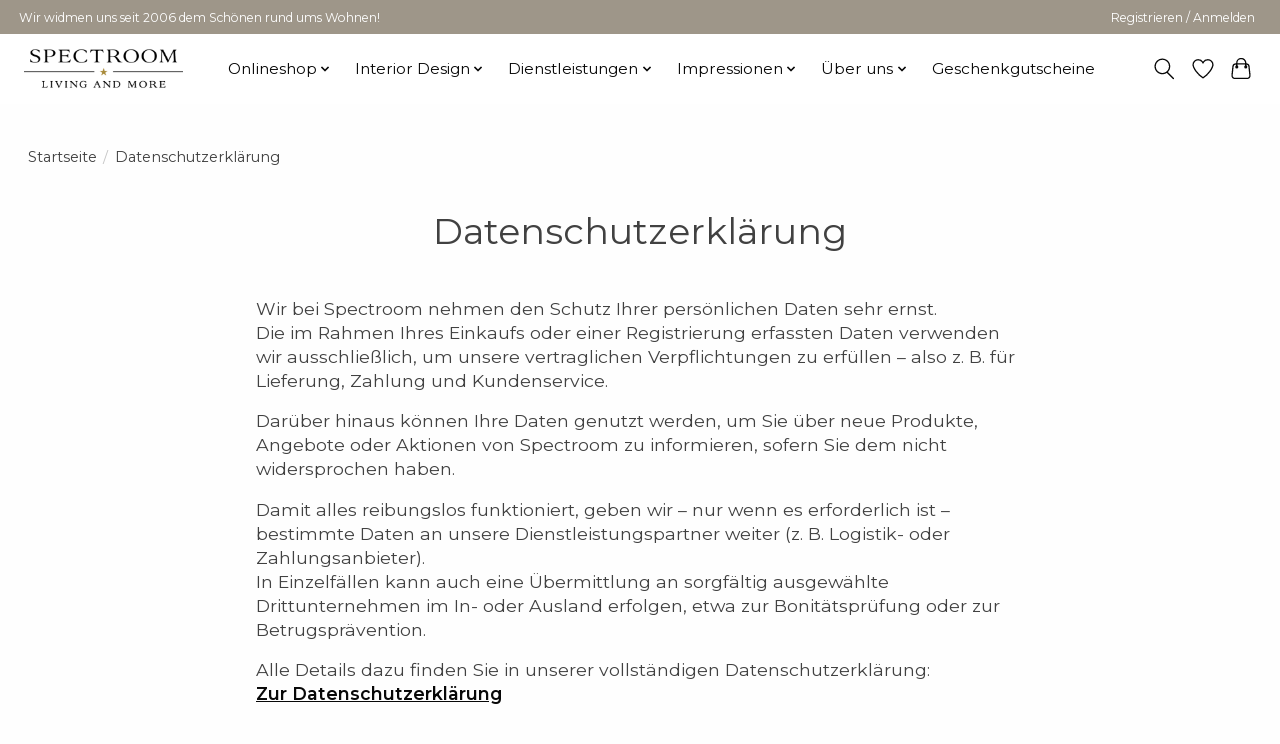

--- FILE ---
content_type: text/html;charset=utf-8
request_url: https://www.spectroom.ch/service/privacy-policy/
body_size: 12209
content:
<!DOCTYPE html>
<html lang="de">
  <head>
    <meta name="google-site-verification" content="hXBZEZ5IjGmMtCuYM3gnztvgKawrVVV7iF5VoUHb7xI" />
    <meta charset="utf-8"/>
<!-- [START] 'blocks/head.rain' -->
<!--

  (c) 2008-2026 Lightspeed Netherlands B.V.
  http://www.lightspeedhq.com
  Generated: 19-01-2026 @ 00:08:44

-->
<link rel="canonical" href="https://www.spectroom.ch/service/privacy-policy/"/>
<link rel="alternate" href="https://www.spectroom.ch/index.rss" type="application/rss+xml" title="Neue Produkte"/>
<meta name="robots" content="noodp,noydir"/>
<meta property="og:url" content="https://www.spectroom.ch/service/privacy-policy/?source=facebook"/>
<meta property="og:site_name" content="Spectroom living and more GmbH"/>
<meta property="og:title" content="Datenschutzerklärung"/>
<!--[if lt IE 9]>
<script src="https://cdn.webshopapp.com/assets/html5shiv.js?2025-02-20"></script>
<![endif]-->
<!-- [END] 'blocks/head.rain' -->
    <title>Datenschutzerklärung - Spectroom living and more GmbH</title>
    <meta name="description" content="" />
    <meta name="keywords" content="Datenschutzerklärung" />
    <meta http-equiv="X-UA-Compatible" content="IE=edge">
    <meta name="viewport" content="width=device-width, initial-scale=1">
    <meta name="apple-mobile-web-app-capable" content="yes">
    <meta name="apple-mobile-web-app-status-bar-style" content="black">
    
    <script>document.getElementsByTagName("html")[0].className += " js";</script>

    <link rel="shortcut icon" href="https://cdn.webshopapp.com/shops/316211/themes/177687/v/687976/assets/favicon.png?20210827153458" type="image/x-icon" />
    <link href='//fonts.googleapis.com/css?family=Montserrat:400,300,600&display=swap' rel='stylesheet' type='text/css'>
    <link href='//fonts.googleapis.com/css?family=Montserrat:400,300,600&display=swap' rel='stylesheet' type='text/css'>
    <link rel="stylesheet" href="https://cdn.webshopapp.com/assets/gui-2-0.css?2025-02-20" />
    <link rel="stylesheet" href="https://cdn.webshopapp.com/assets/gui-responsive-2-0.css?2025-02-20" />
    <link id="lightspeedframe" rel="stylesheet" href="https://cdn.webshopapp.com/shops/316211/themes/177687/assets/style.css?20260105082402" />
    <!-- browsers not supporting CSS variables -->
    <script>
      if(!('CSS' in window) || !CSS.supports('color', 'var(--color-var)')) {var cfStyle = document.getElementById('lightspeedframe');if(cfStyle) {var href = cfStyle.getAttribute('href');href = href.replace('style.css', 'style-fallback.css');cfStyle.setAttribute('href', href);}}
    </script>
    <link rel="stylesheet" href="https://cdn.webshopapp.com/shops/316211/themes/177687/assets/settings.css?20260105082402" />
    <link rel="stylesheet" href="https://cdn.webshopapp.com/shops/316211/themes/177687/assets/custom.css?20260105082402" />

    <script src="https://cdn.webshopapp.com/assets/jquery-1-9-1.js?2025-02-20"></script>
    <script src="https://cdn.webshopapp.com/assets/jquery-ui-1-10-1.js?2025-02-20"></script>

  </head>
  <body>
    
          <header class="main-header main-header--mobile js-main-header position-relative">
  <div class="main-header__top-section">
    <div class="main-header__nav-grid justify-between@md container max-width-lg text-xs padding-y-xxs">
      <div>Wir widmen uns seit 2006 dem Schönen rund ums Wohnen!</div>
      <ul class="main-header__list flex-grow flex-basis-0 justify-end@md display@md">        
                
                        <li class="main-header__item"><a href="https://www.spectroom.ch/account/" class="main-header__link" title="Mein Konto">Registrieren / Anmelden</a></li>
      </ul>
    </div>
  </div>
  <div class="main-header__mobile-content container max-width-lg">
          <a href="https://www.spectroom.ch/" class="main-header__logo" title="Spectroom living and more GmbH">
        <img src="https://cdn.webshopapp.com/shops/316211/themes/177687/v/2631448/assets/logo.png?20250605174455" alt="Spectroom living and more GmbH">
              </a>
        
    <div class="flex items-center">
            <a href="https://www.spectroom.ch/account/wishlist/" class="main-header__mobile-btn js-tab-focus">
        <svg class="icon" viewBox="0 0 24 25" fill="none"><title>Zur Wunschliste</title><path d="M11.3785 4.50387L12 5.42378L12.6215 4.50387C13.6598 2.96698 15.4376 1.94995 17.4545 1.94995C20.65 1.94995 23.232 4.49701 23.25 7.6084C23.2496 8.53335 22.927 9.71432 22.3056 11.056C21.689 12.3875 20.8022 13.8258 19.7333 15.249C17.6019 18.0872 14.7978 20.798 12.0932 22.4477L12 22.488L11.9068 22.4477C9.20215 20.798 6.3981 18.0872 4.26667 15.249C3.1978 13.8258 2.31101 12.3875 1.69437 11.056C1.07303 9.71436 0.750466 8.53342 0.75 7.60848C0.767924 4.49706 3.34993 1.94995 6.54545 1.94995C8.56242 1.94995 10.3402 2.96698 11.3785 4.50387Z" stroke="currentColor" stroke-width="1.5" fill="none"/></svg>
        <span class="sr-only">Wunschzettel</span>
      </a>
            <button class="reset main-header__mobile-btn js-tab-focus" aria-controls="cartDrawer">
        <svg class="icon" viewBox="0 0 24 25" fill="none"><title>Warenkorb umschalten</title><path d="M2.90171 9.65153C3.0797 8.00106 4.47293 6.75 6.13297 6.75H17.867C19.527 6.75 20.9203 8.00105 21.0982 9.65153L22.1767 19.6515C22.3839 21.5732 20.8783 23.25 18.9454 23.25H5.05454C3.1217 23.25 1.61603 21.5732 1.82328 19.6515L2.90171 9.65153Z" stroke="currentColor" stroke-width="1.5" fill="none"/>
        <path d="M7.19995 9.6001V5.7001C7.19995 2.88345 9.4833 0.600098 12.3 0.600098C15.1166 0.600098 17.4 2.88345 17.4 5.7001V9.6001" stroke="currentColor" stroke-width="1.5" fill="none"/>
        <circle cx="7.19996" cy="10.2001" r="1.8" fill="currentColor"/>
        <ellipse cx="17.4" cy="10.2001" rx="1.8" ry="1.8" fill="currentColor"/></svg>
        <span class="sr-only">Ihr Warenkorb</span>
              </button>

      <button class="reset anim-menu-btn js-anim-menu-btn main-header__nav-control js-tab-focus" aria-label="Toggle menu">
        <i class="anim-menu-btn__icon anim-menu-btn__icon--close" aria-hidden="true"></i>
      </button>
    </div>
  </div>

  <div class="main-header__nav" role="navigation">
    <div class="main-header__nav-grid justify-between@md container max-width-lg">
      <div class="main-header__nav-logo-wrapper flex-shrink-0">
        
                  <a href="https://www.spectroom.ch/" class="main-header__logo" title="Spectroom living and more GmbH">
            <img src="https://cdn.webshopapp.com/shops/316211/themes/177687/v/2631448/assets/logo.png?20250605174455" alt="Spectroom living and more GmbH">
                      </a>
              </div>
      
      <form action="https://www.spectroom.ch/search/" method="get" role="search" class="padding-y-md hide@md">
        <label class="sr-only" for="searchInputMobile">Suchen</label>
        <input class="header-v3__nav-form-control form-control width-100%" value="" autocomplete="off" type="search" name="q" id="searchInputMobile" placeholder="Suchen ...">
      </form>

      <ul class="main-header__list flex-grow flex-basis-0 flex-wrap justify-center@md">
        
        
                <li class="main-header__item js-main-nav__item">
          <a class="main-header__link js-main-nav__control" href="https://www.spectroom.ch/onlineshop/">
            <span>Onlineshop</span>            <svg class="main-header__dropdown-icon icon" viewBox="0 0 16 16"><polygon fill="currentColor" points="8,11.4 2.6,6 4,4.6 8,8.6 12,4.6 13.4,6 "></polygon></svg>                        <i class="main-header__arrow-icon" aria-hidden="true">
              <svg class="icon" viewBox="0 0 16 16">
                <g class="icon__group" fill="none" stroke="currentColor" stroke-linecap="square" stroke-miterlimit="10" stroke-width="2">
                  <path d="M2 2l12 12" />
                  <path d="M14 2L2 14" />
                </g>
              </svg>
            </i>
                        
          </a>
                    <ul class="main-header__dropdown">
            <li class="main-header__dropdown-item"><a href="https://www.spectroom.ch/onlineshop/" class="main-header__dropdown-link hide@md">Alle Onlineshop</a></li>
                        <li class="main-header__dropdown-item">
              <a class="main-header__dropdown-link" href="https://www.spectroom.ch/onlineshop/geschenk-gutschein/">
                Geschenk-Gutschein
                                              </a>

                          </li>
                        <li class="main-header__dropdown-item js-main-nav__item position-relative">
              <a class="main-header__dropdown-link js-main-nav__control flex justify-between " href="https://www.spectroom.ch/onlineshop/accessoires/">
                Accessoires
                <svg class="dropdown__desktop-icon icon" aria-hidden="true" viewBox="0 0 12 12"><polyline stroke-width="1" stroke="currentColor" fill="none" stroke-linecap="round" stroke-linejoin="round" points="3.5 0.5 9.5 6 3.5 11.5"></polyline></svg>                                <i class="main-header__arrow-icon" aria-hidden="true">
                  <svg class="icon" viewBox="0 0 16 16">
                    <g class="icon__group" fill="none" stroke="currentColor" stroke-linecap="square" stroke-miterlimit="10" stroke-width="2">
                      <path d="M2 2l12 12" />
                      <path d="M14 2L2 14" />
                    </g>
                  </svg>
                </i>
                              </a>

                            <ul class="main-header__dropdown">
                <li><a href="https://www.spectroom.ch/onlineshop/accessoires/" class="main-header__dropdown-link hide@md">Alle Accessoires</a></li>
                                <li><a class="main-header__dropdown-link" href="https://www.spectroom.ch/onlineshop/accessoires/winter/">Winter</a></li>
                                <li><a class="main-header__dropdown-link" href="https://www.spectroom.ch/onlineshop/accessoires/bad/">Bad</a></li>
                                <li><a class="main-header__dropdown-link" href="https://www.spectroom.ch/onlineshop/accessoires/besteck/">Besteck</a></li>
                                <li><a class="main-header__dropdown-link" href="https://www.spectroom.ch/onlineshop/accessoires/bettwaesche/">Bettwäsche</a></li>
                                <li><a class="main-header__dropdown-link" href="https://www.spectroom.ch/onlineshop/accessoires/bilder/">Bilder</a></li>
                                <li><a class="main-header__dropdown-link" href="https://www.spectroom.ch/onlineshop/accessoires/bilderrahmen/">Bilderrahmen</a></li>
                                <li><a class="main-header__dropdown-link" href="https://www.spectroom.ch/onlineshop/accessoires/decken/">Decken</a></li>
                                <li><a class="main-header__dropdown-link" href="https://www.spectroom.ch/onlineshop/accessoires/diverses/">Diverses</a></li>
                                <li><a class="main-header__dropdown-link" href="https://www.spectroom.ch/onlineshop/accessoires/frottierwaesche/">Frottierwäsche</a></li>
                                <li><a class="main-header__dropdown-link" href="https://www.spectroom.ch/onlineshop/accessoires/gefaesse/">Gefässe</a></li>
                                <li><a class="main-header__dropdown-link" href="https://www.spectroom.ch/onlineshop/accessoires/geschirr-glaeser/">Geschirr/Gläser</a></li>
                                <li><a class="main-header__dropdown-link" href="https://www.spectroom.ch/onlineshop/accessoires/kerzen/">Kerzen</a></li>
                                <li><a class="main-header__dropdown-link" href="https://www.spectroom.ch/onlineshop/accessoires/kids/">Kids</a></li>
                                <li><a class="main-header__dropdown-link" href="https://www.spectroom.ch/onlineshop/accessoires/kissen/">Kissen</a></li>
                                <li><a class="main-header__dropdown-link" href="https://www.spectroom.ch/onlineshop/accessoires/koordinaten-kissen/">Koordinaten Kissen </a></li>
                                <li><a class="main-header__dropdown-link" href="https://www.spectroom.ch/onlineshop/accessoires/kunstpflanzen/">Kunstpflanzen</a></li>
                                <li><a class="main-header__dropdown-link" href="https://www.spectroom.ch/onlineshop/accessoires/laternen/">Laternen</a></li>
                                <li><a class="main-header__dropdown-link" href="https://www.spectroom.ch/onlineshop/accessoires/raumduefte/">Raumdüfte</a></li>
                                <li><a class="main-header__dropdown-link" href="https://www.spectroom.ch/onlineshop/accessoires/rattan/">Rattan</a></li>
                                <li><a class="main-header__dropdown-link" href="https://www.spectroom.ch/onlineshop/accessoires/rattankoerbe/">Rattankörbe</a></li>
                                <li><a class="main-header__dropdown-link" href="https://www.spectroom.ch/onlineshop/accessoires/serviertabletts/">Serviertabletts</a></li>
                                <li><a class="main-header__dropdown-link" href="https://www.spectroom.ch/onlineshop/accessoires/spiegel/">Spiegel</a></li>
                                <li><a class="main-header__dropdown-link" href="https://www.spectroom.ch/onlineshop/accessoires/sport-fitness/">Sport/Fitness</a></li>
                                <li><a class="main-header__dropdown-link" href="https://www.spectroom.ch/onlineshop/accessoires/taschen/">Taschen</a></li>
                                <li><a class="main-header__dropdown-link" href="https://www.spectroom.ch/onlineshop/accessoires/teppiche/">Teppiche</a></li>
                                <li><a class="main-header__dropdown-link" href="https://www.spectroom.ch/onlineshop/accessoires/tischwaesche/">Tischwäsche</a></li>
                                <li><a class="main-header__dropdown-link" href="https://www.spectroom.ch/onlineshop/accessoires/vorhaenge/">Vorhänge</a></li>
                                <li><a class="main-header__dropdown-link" href="https://www.spectroom.ch/onlineshop/accessoires/windlichter-vasen/">Windlichter/Vasen</a></li>
                              </ul>
                          </li>
                        <li class="main-header__dropdown-item js-main-nav__item position-relative">
              <a class="main-header__dropdown-link js-main-nav__control flex justify-between " href="https://www.spectroom.ch/onlineshop/moebel/">
                Möbel
                <svg class="dropdown__desktop-icon icon" aria-hidden="true" viewBox="0 0 12 12"><polyline stroke-width="1" stroke="currentColor" fill="none" stroke-linecap="round" stroke-linejoin="round" points="3.5 0.5 9.5 6 3.5 11.5"></polyline></svg>                                <i class="main-header__arrow-icon" aria-hidden="true">
                  <svg class="icon" viewBox="0 0 16 16">
                    <g class="icon__group" fill="none" stroke="currentColor" stroke-linecap="square" stroke-miterlimit="10" stroke-width="2">
                      <path d="M2 2l12 12" />
                      <path d="M14 2L2 14" />
                    </g>
                  </svg>
                </i>
                              </a>

                            <ul class="main-header__dropdown">
                <li><a href="https://www.spectroom.ch/onlineshop/moebel/" class="main-header__dropdown-link hide@md">Alle Möbel</a></li>
                                <li><a class="main-header__dropdown-link" href="https://www.spectroom.ch/onlineshop/moebel/baenke/">Bänke</a></li>
                                <li><a class="main-header__dropdown-link" href="https://www.spectroom.ch/onlineshop/moebel/bettsofas/">Bettsofas</a></li>
                                <li><a class="main-header__dropdown-link" href="https://www.spectroom.ch/onlineshop/moebel/betten/">Betten</a></li>
                                <li><a class="main-header__dropdown-link" href="https://www.spectroom.ch/onlineshop/moebel/hocker/">Hocker</a></li>
                                <li><a class="main-header__dropdown-link" href="https://www.spectroom.ch/onlineshop/moebel/kommoden/">Kommoden</a></li>
                                <li><a class="main-header__dropdown-link" href="https://www.spectroom.ch/onlineshop/moebel/matratzen/">Matratzen</a></li>
                                <li><a class="main-header__dropdown-link" href="https://www.spectroom.ch/onlineshop/moebel/schraenke-regale/">Schränke / Regale</a></li>
                                <li><a class="main-header__dropdown-link" href="https://www.spectroom.ch/onlineshop/moebel/sessel/">Sessel</a></li>
                                <li><a class="main-header__dropdown-link" href="https://www.spectroom.ch/onlineshop/moebel/sideboards/">Sideboards</a></li>
                                <li><a class="main-header__dropdown-link" href="https://www.spectroom.ch/onlineshop/moebel/sofas/">Sofas</a></li>
                                <li><a class="main-header__dropdown-link" href="https://www.spectroom.ch/onlineshop/moebel/stuehle/">Stühle</a></li>
                                <li><a class="main-header__dropdown-link" href="https://www.spectroom.ch/onlineshop/moebel/tische/">Tische</a></li>
                                <li><a class="main-header__dropdown-link" href="https://www.spectroom.ch/onlineshop/moebel/tischplatten/">Tischplatten</a></li>
                                <li><a class="main-header__dropdown-link" href="https://www.spectroom.ch/onlineshop/moebel/trennwaende/">Trennwände</a></li>
                                <li><a class="main-header__dropdown-link" href="https://www.spectroom.ch/onlineshop/moebel/tv-moebel/">TV Möbel</a></li>
                                <li><a class="main-header__dropdown-link" href="https://www.spectroom.ch/onlineshop/moebel/badmoebel/">Badmöbel</a></li>
                              </ul>
                          </li>
                        <li class="main-header__dropdown-item js-main-nav__item position-relative">
              <a class="main-header__dropdown-link js-main-nav__control flex justify-between " href="https://www.spectroom.ch/onlineshop/lampen/">
                Lampen
                <svg class="dropdown__desktop-icon icon" aria-hidden="true" viewBox="0 0 12 12"><polyline stroke-width="1" stroke="currentColor" fill="none" stroke-linecap="round" stroke-linejoin="round" points="3.5 0.5 9.5 6 3.5 11.5"></polyline></svg>                                <i class="main-header__arrow-icon" aria-hidden="true">
                  <svg class="icon" viewBox="0 0 16 16">
                    <g class="icon__group" fill="none" stroke="currentColor" stroke-linecap="square" stroke-miterlimit="10" stroke-width="2">
                      <path d="M2 2l12 12" />
                      <path d="M14 2L2 14" />
                    </g>
                  </svg>
                </i>
                              </a>

                            <ul class="main-header__dropdown">
                <li><a href="https://www.spectroom.ch/onlineshop/lampen/" class="main-header__dropdown-link hide@md">Alle Lampen</a></li>
                                <li><a class="main-header__dropdown-link" href="https://www.spectroom.ch/onlineshop/lampen/deckenlampen/">Deckenlampen</a></li>
                                <li><a class="main-header__dropdown-link" href="https://www.spectroom.ch/onlineshop/lampen/haengelampen/">Hängelampen</a></li>
                                <li><a class="main-header__dropdown-link" href="https://www.spectroom.ch/onlineshop/lampen/lampen-zubehoer/">Lampen Zubehör</a></li>
                                <li><a class="main-header__dropdown-link" href="https://www.spectroom.ch/onlineshop/lampen/lampenschirme/">Lampenschirme</a></li>
                                <li><a class="main-header__dropdown-link" href="https://www.spectroom.ch/onlineshop/lampen/leuchtmittel/">Leuchtmittel</a></li>
                                <li><a class="main-header__dropdown-link" href="https://www.spectroom.ch/onlineshop/lampen/spots/">Spots</a></li>
                                <li><a class="main-header__dropdown-link" href="https://www.spectroom.ch/onlineshop/lampen/stehlampen/">Stehlampen</a></li>
                                <li><a class="main-header__dropdown-link" href="https://www.spectroom.ch/onlineshop/lampen/tischlampen/">Tischlampen</a></li>
                                <li><a class="main-header__dropdown-link" href="https://www.spectroom.ch/onlineshop/lampen/wandlampen/">Wandlampen</a></li>
                              </ul>
                          </li>
                        <li class="main-header__dropdown-item js-main-nav__item position-relative">
              <a class="main-header__dropdown-link js-main-nav__control flex justify-between " href="https://www.spectroom.ch/onlineshop/garten/">
                Garten
                <svg class="dropdown__desktop-icon icon" aria-hidden="true" viewBox="0 0 12 12"><polyline stroke-width="1" stroke="currentColor" fill="none" stroke-linecap="round" stroke-linejoin="round" points="3.5 0.5 9.5 6 3.5 11.5"></polyline></svg>                                <i class="main-header__arrow-icon" aria-hidden="true">
                  <svg class="icon" viewBox="0 0 16 16">
                    <g class="icon__group" fill="none" stroke="currentColor" stroke-linecap="square" stroke-miterlimit="10" stroke-width="2">
                      <path d="M2 2l12 12" />
                      <path d="M14 2L2 14" />
                    </g>
                  </svg>
                </i>
                              </a>

                            <ul class="main-header__dropdown">
                <li><a href="https://www.spectroom.ch/onlineshop/garten/" class="main-header__dropdown-link hide@md">Alle Garten</a></li>
                                <li><a class="main-header__dropdown-link" href="https://www.spectroom.ch/onlineshop/garten/daybed/">Daybed</a></li>
                                <li><a class="main-header__dropdown-link" href="https://www.spectroom.ch/onlineshop/garten/gartenbaenke/">Gartenbänke</a></li>
                                <li><a class="main-header__dropdown-link" href="https://www.spectroom.ch/onlineshop/garten/garten-sideboards/">Garten Sideboards</a></li>
                                <li><a class="main-header__dropdown-link" href="https://www.spectroom.ch/onlineshop/garten/garten-lampen/">Garten Lampen</a></li>
                                <li><a class="main-header__dropdown-link" href="https://www.spectroom.ch/onlineshop/garten/garten-kollektionen/">Garten Kollektionen</a></li>
                                <li><a class="main-header__dropdown-link" href="https://www.spectroom.ch/onlineshop/garten/gartenstuehle/">Gartenstühle</a></li>
                                <li><a class="main-header__dropdown-link" href="https://www.spectroom.ch/onlineshop/garten/gartentische/">Gartentische</a></li>
                                <li><a class="main-header__dropdown-link" href="https://www.spectroom.ch/onlineshop/garten/garten-sofas/">Garten Sofas</a></li>
                                <li><a class="main-header__dropdown-link" href="https://www.spectroom.ch/onlineshop/garten/garten-sessel/">Garten Sessel</a></li>
                                <li><a class="main-header__dropdown-link" href="https://www.spectroom.ch/onlineshop/garten/kissen-truhen/">Kissen Truhen</a></li>
                                <li><a class="main-header__dropdown-link" href="https://www.spectroom.ch/onlineshop/garten/liegestuehle/">Liegestühle</a></li>
                                <li><a class="main-header__dropdown-link" href="https://www.spectroom.ch/onlineshop/garten/outdoor-kissen/">Outdoor Kissen</a></li>
                                <li><a class="main-header__dropdown-link" href="https://www.spectroom.ch/onlineshop/garten/outdoor-teppiche/">Outdoor Teppiche</a></li>
                                <li><a class="main-header__dropdown-link" href="https://www.spectroom.ch/onlineshop/garten/pergola/">Pergola</a></li>
                                <li><a class="main-header__dropdown-link" href="https://www.spectroom.ch/onlineshop/garten/pflanzgefaesse/">Pflanzgefässe</a></li>
                                <li><a class="main-header__dropdown-link" href="https://www.spectroom.ch/onlineshop/garten/sonnenschirme/">Sonnenschirme</a></li>
                                <li><a class="main-header__dropdown-link" href="https://www.spectroom.ch/onlineshop/garten/sonnenschirmstaender/">Sonnenschirmständer</a></li>
                              </ul>
                          </li>
                        <li class="main-header__dropdown-item">
              <a class="main-header__dropdown-link" href="https://www.spectroom.ch/onlineshop/wandverkleidungen/">
                Wandverkleidungen
                                              </a>

                          </li>
                        <li class="main-header__dropdown-item">
              <a class="main-header__dropdown-link" href="https://www.spectroom.ch/onlineshop/sale/">
                Sale %
                                              </a>

                          </li>
                      </ul>
                  </li>
                <li class="main-header__item js-main-nav__item">
          <a class="main-header__link js-main-nav__control" href="https://www.spectroom.ch/interior-design/">
            <span>Interior Design</span>            <svg class="main-header__dropdown-icon icon" viewBox="0 0 16 16"><polygon fill="currentColor" points="8,11.4 2.6,6 4,4.6 8,8.6 12,4.6 13.4,6 "></polygon></svg>                        <i class="main-header__arrow-icon" aria-hidden="true">
              <svg class="icon" viewBox="0 0 16 16">
                <g class="icon__group" fill="none" stroke="currentColor" stroke-linecap="square" stroke-miterlimit="10" stroke-width="2">
                  <path d="M2 2l12 12" />
                  <path d="M14 2L2 14" />
                </g>
              </svg>
            </i>
                        
          </a>
                    <ul class="main-header__dropdown">
            <li class="main-header__dropdown-item"><a href="https://www.spectroom.ch/interior-design/" class="main-header__dropdown-link hide@md">Alle Interior Design</a></li>
                        <li class="main-header__dropdown-item">
              <a class="main-header__dropdown-link" href="https://www.spectroom.ch/interior-design/service/">
                Service
                                              </a>

                          </li>
                        <li class="main-header__dropdown-item js-main-nav__item position-relative">
              <a class="main-header__dropdown-link js-main-nav__control flex justify-between " href="https://www.spectroom.ch/interior-design/projekte/">
                Projekte
                <svg class="dropdown__desktop-icon icon" aria-hidden="true" viewBox="0 0 12 12"><polyline stroke-width="1" stroke="currentColor" fill="none" stroke-linecap="round" stroke-linejoin="round" points="3.5 0.5 9.5 6 3.5 11.5"></polyline></svg>                                <i class="main-header__arrow-icon" aria-hidden="true">
                  <svg class="icon" viewBox="0 0 16 16">
                    <g class="icon__group" fill="none" stroke="currentColor" stroke-linecap="square" stroke-miterlimit="10" stroke-width="2">
                      <path d="M2 2l12 12" />
                      <path d="M14 2L2 14" />
                    </g>
                  </svg>
                </i>
                              </a>

                            <ul class="main-header__dropdown">
                <li><a href="https://www.spectroom.ch/interior-design/projekte/" class="main-header__dropdown-link hide@md">Alle Projekte</a></li>
                                <li><a class="main-header__dropdown-link" href="https://www.spectroom.ch/interior-design/projekte/projekt-h137-terrassenumbau-villa-privat/">Projekt  H137 – Terrassenumbau – Villa Privat</a></li>
                                <li><a class="main-header__dropdown-link" href="https://www.spectroom.ch/interior-design/projekte/projekt-m28/">Projekt M28 </a></li>
                                <li><a class="main-header__dropdown-link" href="https://www.spectroom.ch/interior-design/projekte/projekt-p22-einrichtung-privathaus/">Projekt P22 – Einrichtung Privathaus</a></li>
                                <li><a class="main-header__dropdown-link" href="https://www.spectroom.ch/interior-design/projekte/projekt-h856-einrichtung-hotel/">Projekt H856 – Einrichtung Hotel</a></li>
                                <li><a class="main-header__dropdown-link" href="https://www.spectroom.ch/interior-design/projekte/projekt-p29-einrichtung-bueroraeumlichkeiten/">Projekt P29 – Einrichtung Büroräumlichkeiten</a></li>
                                <li><a class="main-header__dropdown-link" href="https://www.spectroom.ch/interior-design/projekte/projekt-p18-einrichtung-hotel/">Projekt P18 – Einrichtung Hotel</a></li>
                                <li><a class="main-header__dropdown-link" href="https://www.spectroom.ch/interior-design/projekte/projekt-s26-gesamteinrichtung-hotel/">Projekt S26 – Gesamteinrichtung Hotel</a></li>
                                <li><a class="main-header__dropdown-link" href="https://www.spectroom.ch/interior-design/projekte/projekt-n25-umbau-badezimmer/">Projekt N25 – Umbau Badezimmer </a></li>
                                <li><a class="main-header__dropdown-link" href="https://www.spectroom.ch/interior-design/projekte/projekt-e80-umbau-badezimmer/">Projekt E80– Umbau Badezimmer </a></li>
                                <li><a class="main-header__dropdown-link" href="https://www.spectroom.ch/interior-design/projekte/zuerisee-optik/">Zürisee Optik</a></li>
                                <li><a class="main-header__dropdown-link" href="https://www.spectroom.ch/interior-design/projekte/projekt-e80-umbau-einrichtung-privathaus/">Projekt E80 – Umbau &amp; Einrichtung – Privathaus</a></li>
                                <li><a class="main-header__dropdown-link" href="https://www.spectroom.ch/interior-design/projekte/projekt-p10-umbau-einrichtung-privathaus/">Projekt P10 – Umbau &amp; Einrichtung – Privathaus </a></li>
                                <li><a class="main-header__dropdown-link" href="https://www.spectroom.ch/interior-design/projekte/thermalbad-baden/">Thermalbad Baden</a></li>
                                <li><a class="main-header__dropdown-link" href="https://www.spectroom.ch/interior-design/projekte/projekt-p271-gesamteinrichtung-villa-zuerichsee/">Projekt P271 – Gesamteinrichtung – Villa Zürichsee</a></li>
                                <li><a class="main-header__dropdown-link" href="https://www.spectroom.ch/interior-design/projekte/projekt-t77-gesamteinrichtung-restaurant/">Projekt T77 – Gesamteinrichtung Restaurant</a></li>
                                <li><a class="main-header__dropdown-link" href="https://www.spectroom.ch/interior-design/projekte/projekt-l4-neubau-einrichtung-privathaus/">Projekt L4 – Neubau &amp; Einrichtung – Privathaus</a></li>
                                <li><a class="main-header__dropdown-link" href="https://www.spectroom.ch/interior-design/projekte/gasthof-hirschen-meilen/">Gasthof Hirschen – Meilen</a></li>
                                <li><a class="main-header__dropdown-link" href="https://www.spectroom.ch/interior-design/projekte/starmind-bueroprojekt-zuerich/">Starmind – Büroprojekt Zürich</a></li>
                                <li><a class="main-header__dropdown-link" href="https://www.spectroom.ch/interior-design/projekte/giahi-doerfli-zuerich/">Giahi Dörfli – Zürich</a></li>
                                <li><a class="main-header__dropdown-link" href="https://www.spectroom.ch/interior-design/projekte/benci-brothers-zuerich/">Benci Brothers – Zürich</a></li>
                                <li><a class="main-header__dropdown-link" href="https://www.spectroom.ch/interior-design/projekte/fitness-nextlevel/">Fitness Nextlevel</a></li>
                              </ul>
                          </li>
                        <li class="main-header__dropdown-item js-main-nav__item position-relative">
              <a class="main-header__dropdown-link js-main-nav__control flex justify-between " href="https://www.spectroom.ch/interior-design/renderings/">
                Renderings
                <svg class="dropdown__desktop-icon icon" aria-hidden="true" viewBox="0 0 12 12"><polyline stroke-width="1" stroke="currentColor" fill="none" stroke-linecap="round" stroke-linejoin="round" points="3.5 0.5 9.5 6 3.5 11.5"></polyline></svg>                                <i class="main-header__arrow-icon" aria-hidden="true">
                  <svg class="icon" viewBox="0 0 16 16">
                    <g class="icon__group" fill="none" stroke="currentColor" stroke-linecap="square" stroke-miterlimit="10" stroke-width="2">
                      <path d="M2 2l12 12" />
                      <path d="M14 2L2 14" />
                    </g>
                  </svg>
                </i>
                              </a>

                            <ul class="main-header__dropdown">
                <li><a href="https://www.spectroom.ch/interior-design/renderings/" class="main-header__dropdown-link hide@md">Alle Renderings</a></li>
                                <li><a class="main-header__dropdown-link" href="https://www.spectroom.ch/interior-design/renderings/badezimmer-projekt-7/">Badezimmer Projekt 7</a></li>
                                <li><a class="main-header__dropdown-link" href="https://www.spectroom.ch/interior-design/renderings/kuechen-projekt-25/">Küchen Projekt 25</a></li>
                                <li><a class="main-header__dropdown-link" href="https://www.spectroom.ch/interior-design/renderings/loft-projekt/">Loft Projekt</a></li>
                                <li><a class="main-header__dropdown-link" href="https://www.spectroom.ch/interior-design/renderings/weinkeller-projekt/">Weinkeller Projekt</a></li>
                                <li><a class="main-header__dropdown-link" href="https://www.spectroom.ch/interior-design/renderings/privat-projekt-21/">Privat Projekt 21</a></li>
                                <li><a class="main-header__dropdown-link" href="https://www.spectroom.ch/interior-design/renderings/buero-projekt-08/">Büro Projekt 08</a></li>
                                <li><a class="main-header__dropdown-link" href="https://www.spectroom.ch/interior-design/renderings/hotel-projekt-lenzerheide/">Hotel Projekt Lenzerheide</a></li>
                                <li><a class="main-header__dropdown-link" href="https://www.spectroom.ch/interior-design/renderings/hotel-projekt-am-see/">Hotel Projekt am See</a></li>
                                <li><a class="main-header__dropdown-link" href="https://www.spectroom.ch/interior-design/renderings/alpine-suites-zermatt/">Alpine Suites Zermatt</a></li>
                                <li><a class="main-header__dropdown-link" href="https://www.spectroom.ch/interior-design/renderings/home-projekt-22/">Home Projekt 22</a></li>
                              </ul>
                          </li>
                      </ul>
                  </li>
                <li class="main-header__item js-main-nav__item">
          <a class="main-header__link js-main-nav__control" href="https://www.spectroom.ch/dienstleistungen/">
            <span>Dienstleistungen</span>            <svg class="main-header__dropdown-icon icon" viewBox="0 0 16 16"><polygon fill="currentColor" points="8,11.4 2.6,6 4,4.6 8,8.6 12,4.6 13.4,6 "></polygon></svg>                        <i class="main-header__arrow-icon" aria-hidden="true">
              <svg class="icon" viewBox="0 0 16 16">
                <g class="icon__group" fill="none" stroke="currentColor" stroke-linecap="square" stroke-miterlimit="10" stroke-width="2">
                  <path d="M2 2l12 12" />
                  <path d="M14 2L2 14" />
                </g>
              </svg>
            </i>
                        
          </a>
                    <ul class="main-header__dropdown">
            <li class="main-header__dropdown-item"><a href="https://www.spectroom.ch/dienstleistungen/" class="main-header__dropdown-link hide@md">Alle Dienstleistungen</a></li>
                        <li class="main-header__dropdown-item js-main-nav__item position-relative">
              <a class="main-header__dropdown-link js-main-nav__control flex justify-between " href="https://www.spectroom.ch/dienstleistungen/beschattungen/">
                Beschattungen
                <svg class="dropdown__desktop-icon icon" aria-hidden="true" viewBox="0 0 12 12"><polyline stroke-width="1" stroke="currentColor" fill="none" stroke-linecap="round" stroke-linejoin="round" points="3.5 0.5 9.5 6 3.5 11.5"></polyline></svg>                                <i class="main-header__arrow-icon" aria-hidden="true">
                  <svg class="icon" viewBox="0 0 16 16">
                    <g class="icon__group" fill="none" stroke="currentColor" stroke-linecap="square" stroke-miterlimit="10" stroke-width="2">
                      <path d="M2 2l12 12" />
                      <path d="M14 2L2 14" />
                    </g>
                  </svg>
                </i>
                              </a>

                            <ul class="main-header__dropdown">
                <li><a href="https://www.spectroom.ch/dienstleistungen/beschattungen/" class="main-header__dropdown-link hide@md">Alle Beschattungen</a></li>
                                <li><a class="main-header__dropdown-link" href="https://www.spectroom.ch/dienstleistungen/beschattungen/outdoorvorhaenge/">Outdoorvorhänge</a></li>
                                <li><a class="main-header__dropdown-link" href="https://www.spectroom.ch/dienstleistungen/beschattungen/rollos/">Rollos</a></li>
                                <li><a class="main-header__dropdown-link" href="https://www.spectroom.ch/dienstleistungen/beschattungen/plissees/">Plissees</a></li>
                                <li><a class="main-header__dropdown-link" href="https://www.spectroom.ch/dienstleistungen/beschattungen/holzjalousien/">Holzjalousien</a></li>
                                <li><a class="main-header__dropdown-link" href="https://www.spectroom.ch/dienstleistungen/beschattungen/raffrollos/">Raffrollos</a></li>
                                <li><a class="main-header__dropdown-link" href="https://www.spectroom.ch/dienstleistungen/beschattungen/shutters/">Shutters</a></li>
                                <li><a class="main-header__dropdown-link" href="https://www.spectroom.ch/dienstleistungen/beschattungen/vorhaenge/">Vorhänge</a></li>
                              </ul>
                          </li>
                        <li class="main-header__dropdown-item js-main-nav__item position-relative">
              <a class="main-header__dropdown-link js-main-nav__control flex justify-between " href="https://www.spectroom.ch/dienstleistungen/wandverkleidung/">
                Wandverkleidung
                <svg class="dropdown__desktop-icon icon" aria-hidden="true" viewBox="0 0 12 12"><polyline stroke-width="1" stroke="currentColor" fill="none" stroke-linecap="round" stroke-linejoin="round" points="3.5 0.5 9.5 6 3.5 11.5"></polyline></svg>                                <i class="main-header__arrow-icon" aria-hidden="true">
                  <svg class="icon" viewBox="0 0 16 16">
                    <g class="icon__group" fill="none" stroke="currentColor" stroke-linecap="square" stroke-miterlimit="10" stroke-width="2">
                      <path d="M2 2l12 12" />
                      <path d="M14 2L2 14" />
                    </g>
                  </svg>
                </i>
                              </a>

                            <ul class="main-header__dropdown">
                <li><a href="https://www.spectroom.ch/dienstleistungen/wandverkleidung/" class="main-header__dropdown-link hide@md">Alle Wandverkleidung</a></li>
                                <li><a class="main-header__dropdown-link" href="https://www.spectroom.ch/dienstleistungen/wandverkleidung/akustikpaneelen/">Akustikpaneelen</a></li>
                                <li><a class="main-header__dropdown-link" href="https://www.spectroom.ch/dienstleistungen/wandverkleidung/tapeten/">Tapeten</a></li>
                              </ul>
                          </li>
                        <li class="main-header__dropdown-item">
              <a class="main-header__dropdown-link" href="https://www.spectroom.ch/dienstleistungen/lieferung-montage/">
                Lieferung &amp; Montage
                                              </a>

                          </li>
                        <li class="main-header__dropdown-item js-main-nav__item position-relative">
              <a class="main-header__dropdown-link js-main-nav__control flex justify-between " href="https://www.spectroom.ch/dienstleistungen/massanfertigungen/">
                Massanfertigungen
                <svg class="dropdown__desktop-icon icon" aria-hidden="true" viewBox="0 0 12 12"><polyline stroke-width="1" stroke="currentColor" fill="none" stroke-linecap="round" stroke-linejoin="round" points="3.5 0.5 9.5 6 3.5 11.5"></polyline></svg>                                <i class="main-header__arrow-icon" aria-hidden="true">
                  <svg class="icon" viewBox="0 0 16 16">
                    <g class="icon__group" fill="none" stroke="currentColor" stroke-linecap="square" stroke-miterlimit="10" stroke-width="2">
                      <path d="M2 2l12 12" />
                      <path d="M14 2L2 14" />
                    </g>
                  </svg>
                </i>
                              </a>

                            <ul class="main-header__dropdown">
                <li><a href="https://www.spectroom.ch/dienstleistungen/massanfertigungen/" class="main-header__dropdown-link hide@md">Alle Massanfertigungen</a></li>
                                <li><a class="main-header__dropdown-link" href="https://www.spectroom.ch/dienstleistungen/massanfertigungen/garten/">Garten</a></li>
                                <li><a class="main-header__dropdown-link" href="https://www.spectroom.ch/dienstleistungen/massanfertigungen/kissen/">Kissen</a></li>
                                <li><a class="main-header__dropdown-link" href="https://www.spectroom.ch/dienstleistungen/massanfertigungen/beleuchtung/">Beleuchtung</a></li>
                                <li><a class="main-header__dropdown-link" href="https://www.spectroom.ch/dienstleistungen/massanfertigungen/moebel/">Möbel </a></li>
                                <li><a class="main-header__dropdown-link" href="https://www.spectroom.ch/dienstleistungen/massanfertigungen/teppiche/">Teppiche</a></li>
                                <li><a class="main-header__dropdown-link" href="https://www.spectroom.ch/dienstleistungen/massanfertigungen/trennwaende/">Trennwände</a></li>
                                <li><a class="main-header__dropdown-link" href="https://www.spectroom.ch/dienstleistungen/massanfertigungen/tueren/">Türen</a></li>
                                <li><a class="main-header__dropdown-link" href="https://www.spectroom.ch/dienstleistungen/massanfertigungen/stickerei/">Stickerei</a></li>
                                <li><a class="main-header__dropdown-link" href="https://www.spectroom.ch/dienstleistungen/massanfertigungen/in-outdoor-spiegel/">In – &amp; Outdoor Spiegel</a></li>
                                <li><a class="main-header__dropdown-link" href="https://www.spectroom.ch/dienstleistungen/massanfertigungen/vorhaenge/">Vorhänge</a></li>
                                <li><a class="main-header__dropdown-link" href="https://www.spectroom.ch/dienstleistungen/massanfertigungen/vorhangstangen/">Vorhangstangen</a></li>
                              </ul>
                          </li>
                      </ul>
                  </li>
                <li class="main-header__item js-main-nav__item">
          <a class="main-header__link js-main-nav__control" href="https://www.spectroom.ch/impressionen/">
            <span>Impressionen</span>            <svg class="main-header__dropdown-icon icon" viewBox="0 0 16 16"><polygon fill="currentColor" points="8,11.4 2.6,6 4,4.6 8,8.6 12,4.6 13.4,6 "></polygon></svg>                        <i class="main-header__arrow-icon" aria-hidden="true">
              <svg class="icon" viewBox="0 0 16 16">
                <g class="icon__group" fill="none" stroke="currentColor" stroke-linecap="square" stroke-miterlimit="10" stroke-width="2">
                  <path d="M2 2l12 12" />
                  <path d="M14 2L2 14" />
                </g>
              </svg>
            </i>
                        
          </a>
                    <ul class="main-header__dropdown">
            <li class="main-header__dropdown-item"><a href="https://www.spectroom.ch/impressionen/" class="main-header__dropdown-link hide@md">Alle Impressionen</a></li>
                        <li class="main-header__dropdown-item">
              <a class="main-header__dropdown-link" href="https://www.spectroom.ch/impressionen/ladenlokale-gastronomie-und-hotellerie/">
                Ladenlokale, Gastronomie und Hotellerie
                                              </a>

                          </li>
                        <li class="main-header__dropdown-item">
              <a class="main-header__dropdown-link" href="https://www.spectroom.ch/impressionen/privat-locations/">
                Privat Locations
                                              </a>

                          </li>
                        <li class="main-header__dropdown-item">
              <a class="main-header__dropdown-link" href="https://www.spectroom.ch/impressionen/showroom-meilen/">
                Showroom Meilen
                                              </a>

                          </li>
                        <li class="main-header__dropdown-item">
              <a class="main-header__dropdown-link" href="https://www.spectroom.ch/impressionen/show-wohnung/">
                Show-Wohnung
                                              </a>

                          </li>
                      </ul>
                  </li>
                <li class="main-header__item js-main-nav__item">
          <a class="main-header__link js-main-nav__control" href="https://www.spectroom.ch/ueber-uns/">
            <span>Über uns</span>            <svg class="main-header__dropdown-icon icon" viewBox="0 0 16 16"><polygon fill="currentColor" points="8,11.4 2.6,6 4,4.6 8,8.6 12,4.6 13.4,6 "></polygon></svg>                        <i class="main-header__arrow-icon" aria-hidden="true">
              <svg class="icon" viewBox="0 0 16 16">
                <g class="icon__group" fill="none" stroke="currentColor" stroke-linecap="square" stroke-miterlimit="10" stroke-width="2">
                  <path d="M2 2l12 12" />
                  <path d="M14 2L2 14" />
                </g>
              </svg>
            </i>
                        
          </a>
                    <ul class="main-header__dropdown">
            <li class="main-header__dropdown-item"><a href="https://www.spectroom.ch/ueber-uns/" class="main-header__dropdown-link hide@md">Alle Über uns</a></li>
                        <li class="main-header__dropdown-item">
              <a class="main-header__dropdown-link" href="https://www.spectroom.ch/ueber-uns/familie/">
                Familie
                                              </a>

                          </li>
                        <li class="main-header__dropdown-item js-main-nav__item position-relative">
              <a class="main-header__dropdown-link js-main-nav__control flex justify-between " href="https://www.spectroom.ch/ueber-uns/team/">
                Team
                <svg class="dropdown__desktop-icon icon" aria-hidden="true" viewBox="0 0 12 12"><polyline stroke-width="1" stroke="currentColor" fill="none" stroke-linecap="round" stroke-linejoin="round" points="3.5 0.5 9.5 6 3.5 11.5"></polyline></svg>                                <i class="main-header__arrow-icon" aria-hidden="true">
                  <svg class="icon" viewBox="0 0 16 16">
                    <g class="icon__group" fill="none" stroke="currentColor" stroke-linecap="square" stroke-miterlimit="10" stroke-width="2">
                      <path d="M2 2l12 12" />
                      <path d="M14 2L2 14" />
                    </g>
                  </svg>
                </i>
                              </a>

                            <ul class="main-header__dropdown">
                <li><a href="https://www.spectroom.ch/ueber-uns/team/" class="main-header__dropdown-link hide@md">Alle Team</a></li>
                                <li><a class="main-header__dropdown-link" href="https://www.spectroom.ch/ueber-uns/team/susanna-gasche-geschaeftsleitung/">Susanna Gasche (Geschäftsleitung)</a></li>
                                <li><a class="main-header__dropdown-link" href="https://www.spectroom.ch/ueber-uns/team/michael-werner-mwatspectroomch-geschaeftsleitung-p/">Michael Werner <span class="__cf_email__" data-cfemail="c7aab087b4b7a2a4b3b5a8a8aae9a4af">[email&#160;protected]</span> (Geschäftsleitung / Projekte)</a></li>
                                <li><a class="main-header__dropdown-link" href="https://www.spectroom.ch/ueber-uns/team/sandro-werner-swatspectroomch-geschaeftsleitung-la/">Sandro Werner <span class="__cf_email__" data-cfemail="582b2f182b283d3b2c2a373735763b30">[email&#160;protected]</span> (Geschäftsleitung / Lager / Marketing)</a></li>
                                <li><a class="main-header__dropdown-link" href="https://www.spectroom.ch/ueber-uns/team/ben-achino-baatspectroomch-stv-geschaeftsfuehrer-v/">Ben Achino - <span class="__cf_email__" data-cfemail="492b28093a392c2a3d3b262624672a21">[email&#160;protected]</span> (Stv. Geschäftsführer / Verkaufsleiter)</a></li>
                                <li><a class="main-header__dropdown-link" href="https://www.spectroom.ch/ueber-uns/team/nicole-werner-nwatspectroomch-wohnberatung-verkauf/">Nicole Werner – <span class="__cf_email__" data-cfemail="fc928bbc8f8c999f888e939391d29f94">[email&#160;protected]</span> (Wohnberatung/Verkauf)</a></li>
                                <li><a class="main-header__dropdown-link" href="https://www.spectroom.ch/ueber-uns/team/judith-buchli-jbatspectroomch-wohnberatung-verkauf/">Judith Buchli– <span class="__cf_email__" data-cfemail="741e16340704111700061b1b195a171c">[email&#160;protected]</span> (Wohnberatung &amp; Verkauf)</a></li>
                                <li><a class="main-header__dropdown-link" href="https://www.spectroom.ch/ueber-uns/team/nora-frosch-nfatspectroomch-wohnberatung-verkauf/">Nora Frosch - <span class="__cf_email__" data-cfemail="422c24023132272136302d2d2f6c212a">[email&#160;protected]</span> (Wohnberatung &amp; Verkauf)</a></li>
                                <li><a class="main-header__dropdown-link" href="https://www.spectroom.ch/ueber-uns/team/christine-grauer-cgatspectroomch-projektmitarbeite/">Christine Grauer  - <span class="__cf_email__" data-cfemail="204347605350454354524f4f4d0e4348">[email&#160;protected]</span> (Projektmitarbeiterin)</a></li>
                                <li><a class="main-header__dropdown-link" href="https://www.spectroom.ch/ueber-uns/team/ellen-bruen-infoatspectroomch-hr-leitung-frontoffi/">Ellen Bruen - <span class="__cf_email__" data-cfemail="4c25222a230c3f3c292f383e232321622f24">[email&#160;protected]</span> (HR / Leitung Frontoffice)</a></li>
                                <li><a class="main-header__dropdown-link" href="https://www.spectroom.ch/ueber-uns/team/ann-christine-kellenberger-akatspectroomch-foto-gr/">Ann-Christine Kellenberger – <span class="__cf_email__" data-cfemail="781913380b081d1b0c0a171715561b10">[email&#160;protected]</span>  (Foto/Grafikerin)</a></li>
                                <li><a class="main-header__dropdown-link" href="https://www.spectroom.ch/ueber-uns/team/ueli-lienhard-schreiner/">Ueli Lienhard (Schreiner)</a></li>
                                <li><a class="main-header__dropdown-link" href="https://www.spectroom.ch/ueber-uns/team/vladik-hukasian-lieferung-montage/">Vladik Hukasian (Lieferung / Montage)</a></li>
                                <li><a class="main-header__dropdown-link" href="https://www.spectroom.ch/ueber-uns/team/michel-zomayi-lieferung-montage/">Michel Zomayi  (Lieferung/Montage)</a></li>
                              </ul>
                          </li>
                        <li class="main-header__dropdown-item">
              <a class="main-header__dropdown-link" href="https://www.spectroom.ch/ueber-uns/jobs/">
                Jobs
                                              </a>

                          </li>
                      </ul>
                  </li>
        
                <li class="main-header__item">
            <a class="main-header__link" href="https://www.spectroom.ch/giftcard/" >Geschenkgutscheine</a>
        </li>
        
        
        
                
        <li class="main-header__item hide@md">
          <ul class="main-header__list main-header__list--mobile-items">        
            
                                    <li class="main-header__item"><a href="https://www.spectroom.ch/account/" class="main-header__link" title="Mein Konto">Registrieren / Anmelden</a></li>
          </ul>
        </li>
        
      </ul>

      <ul class="main-header__list flex-shrink-0 justify-end@md display@md">
        <li class="main-header__item">
          
          <button class="reset switch-icon main-header__link main-header__link--icon js-toggle-search js-switch-icon js-tab-focus" aria-label="Toggle icon">
            <svg class="icon switch-icon__icon--a" viewBox="0 0 24 25"><title>Suche umschalten</title><path fill-rule="evenodd" clip-rule="evenodd" d="M17.6032 9.55171C17.6032 13.6671 14.267 17.0033 10.1516 17.0033C6.03621 17.0033 2.70001 13.6671 2.70001 9.55171C2.70001 5.4363 6.03621 2.1001 10.1516 2.1001C14.267 2.1001 17.6032 5.4363 17.6032 9.55171ZM15.2499 16.9106C13.8031 17.9148 12.0461 18.5033 10.1516 18.5033C5.20779 18.5033 1.20001 14.4955 1.20001 9.55171C1.20001 4.60787 5.20779 0.600098 10.1516 0.600098C15.0955 0.600098 19.1032 4.60787 19.1032 9.55171C19.1032 12.0591 18.0724 14.3257 16.4113 15.9507L23.2916 22.8311C23.5845 23.1239 23.5845 23.5988 23.2916 23.8917C22.9987 24.1846 22.5239 24.1846 22.231 23.8917L15.2499 16.9106Z" fill="currentColor"/></svg>

            <svg class="icon switch-icon__icon--b" viewBox="0 0 32 32"><title>Suche umschalten</title><g fill="none" stroke="currentColor" stroke-miterlimit="10" stroke-linecap="round" stroke-linejoin="round" stroke-width="2"><line x1="27" y1="5" x2="5" y2="27"></line><line x1="27" y1="27" x2="5" y2="5"></line></g></svg>
          </button>

        </li>
                <li class="main-header__item">
          <a href="https://www.spectroom.ch/account/wishlist/" class="main-header__link main-header__link--icon">
            <svg class="icon" viewBox="0 0 24 25" fill="none"><title>Zur Wunschliste</title><path d="M11.3785 4.50387L12 5.42378L12.6215 4.50387C13.6598 2.96698 15.4376 1.94995 17.4545 1.94995C20.65 1.94995 23.232 4.49701 23.25 7.6084C23.2496 8.53335 22.927 9.71432 22.3056 11.056C21.689 12.3875 20.8022 13.8258 19.7333 15.249C17.6019 18.0872 14.7978 20.798 12.0932 22.4477L12 22.488L11.9068 22.4477C9.20215 20.798 6.3981 18.0872 4.26667 15.249C3.1978 13.8258 2.31101 12.3875 1.69437 11.056C1.07303 9.71436 0.750466 8.53342 0.75 7.60848C0.767924 4.49706 3.34993 1.94995 6.54545 1.94995C8.56242 1.94995 10.3402 2.96698 11.3785 4.50387Z" stroke="currentColor" stroke-width="1.5" fill="none"/></svg>
            <span class="sr-only">Wunschzettel</span>
          </a>
        </li>
                <li class="main-header__item">
          <a href="#0" class="main-header__link main-header__link--icon" aria-controls="cartDrawer">
            <svg class="icon" viewBox="0 0 24 25" fill="none"><title>Warenkorb umschalten</title><path d="M2.90171 9.65153C3.0797 8.00106 4.47293 6.75 6.13297 6.75H17.867C19.527 6.75 20.9203 8.00105 21.0982 9.65153L22.1767 19.6515C22.3839 21.5732 20.8783 23.25 18.9454 23.25H5.05454C3.1217 23.25 1.61603 21.5732 1.82328 19.6515L2.90171 9.65153Z" stroke="currentColor" stroke-width="1.5" fill="none"/>
            <path d="M7.19995 9.6001V5.7001C7.19995 2.88345 9.4833 0.600098 12.3 0.600098C15.1166 0.600098 17.4 2.88345 17.4 5.7001V9.6001" stroke="currentColor" stroke-width="1.5" fill="none"/>
            <circle cx="7.19996" cy="10.2001" r="1.8" fill="currentColor"/>
            <ellipse cx="17.4" cy="10.2001" rx="1.8" ry="1.8" fill="currentColor"/></svg>
            <span class="sr-only">Ihr Warenkorb</span>
                      </a>
        </li>
      </ul>
      
    	<div class="main-header__search-form bg">
        <form action="https://www.spectroom.ch/search/" method="get" role="search" class="container max-width-lg">
          <label class="sr-only" for="searchInput">Suchen</label>
          <input class="header-v3__nav-form-control form-control width-100%" value="" autocomplete="off" type="search" name="q" id="searchInput" placeholder="Suchen ...">
        </form>
      </div>
      
    </div>
  </div>
</header>

<div class="drawer dr-cart js-drawer" id="cartDrawer">
  <div class="drawer__content bg shadow-md flex flex-column" role="alertdialog" aria-labelledby="drawer-cart-title">
    <header class="flex items-center justify-between flex-shrink-0 padding-x-md padding-y-md">
      <h1 id="drawer-cart-title" class="text-base text-truncate">Warenkorb</h1>

      <button class="reset drawer__close-btn js-drawer__close js-tab-focus">
        <svg class="icon icon--xs" viewBox="0 0 16 16"><title>Warenkorb-Panel schließen</title><g stroke-width="2" stroke="currentColor" fill="none" stroke-linecap="round" stroke-linejoin="round" stroke-miterlimit="10"><line x1="13.5" y1="2.5" x2="2.5" y2="13.5"></line><line x1="2.5" y1="2.5" x2="13.5" y2="13.5"></line></g></svg>
      </button>
    </header>

    <div class="drawer__body padding-x-md padding-bottom-sm js-drawer__body">
            <p class="margin-y-xxxl color-contrast-medium text-sm text-center">Ihr Warenkorb ist momentan leer</p>
          </div>

    <footer class="padding-x-md padding-y-md flex-shrink-0">
      <p class="text-sm text-center color-contrast-medium margin-bottom-sm">Sicher bezahlen mit:</p>
      <p class="text-sm flex flex-wrap gap-xs text-xs@md justify-center">
                  <a href="https://www.spectroom.ch/service/payment-methods/" title="MasterCard">
            <img src="https://cdn.webshopapp.com/assets/icon-payment-mastercard.png?2025-02-20" alt="MasterCard" height="16" />
          </a>
                  <a href="https://www.spectroom.ch/service/payment-methods/" title="Visa">
            <img src="https://cdn.webshopapp.com/assets/icon-payment-visa.png?2025-02-20" alt="Visa" height="16" />
          </a>
                  <a href="https://www.spectroom.ch/service/payment-methods/" title="Dinersclub">
            <img src="https://cdn.webshopapp.com/assets/icon-payment-dinersclub.png?2025-02-20" alt="Dinersclub" height="16" />
          </a>
                  <a href="https://www.spectroom.ch/service/payment-methods/" title="Credit Card">
            <img src="https://cdn.webshopapp.com/assets/icon-payment-creditcard.png?2025-02-20" alt="Credit Card" height="16" />
          </a>
                  <a href="https://www.spectroom.ch/service/payment-methods/" title="American Express">
            <img src="https://cdn.webshopapp.com/assets/icon-payment-americanexpress.png?2025-02-20" alt="American Express" height="16" />
          </a>
                  <a href="https://www.spectroom.ch/service/payment-methods/" title="Digital Wallet">
            <img src="https://cdn.webshopapp.com/assets/icon-payment-digitalwallet.png?2025-02-20" alt="Digital Wallet" height="16" />
          </a>
              </p>
    </footer>
  </div>
</div>            <section class="text-page__intro container max-width-lg">
  <div class="padding-y-lg">
    <nav class="breadcrumbs text-sm" aria-label="Breadcrumbs">
  <ol class="flex flex-wrap gap-xxs">
    <li class="breadcrumbs__item">
    	<a href="https://www.spectroom.ch/" class="color-inherit text-underline-hover">Startseite</a>
      <span class="color-contrast-low margin-left-xxs" aria-hidden="true">/</span>
    </li>
        <li class="breadcrumbs__item" aria-current="page">
            Datenschutzerklärung
          </li>
      </ol>
</nav>  </div>
  <h1 class="text-center">Datenschutzerklärung</h1>
</section>
<section class="text-page__content container max-width-sm padding-top-lg padding-bottom-xl">
	    <div class="text-component">
      <p data-start="236" data-end="521">Wir bei Spectroom nehmen den Schutz Ihrer persönlichen Daten sehr ernst.<br data-start="312" data-end="315" />Die im Rahmen Ihres Einkaufs oder einer Registrierung erfassten Daten verwenden wir ausschließlich, um unsere vertraglichen Verpflichtungen zu erfüllen – also z. B. für Lieferung, Zahlung und Kundenservice.</p>
<p data-start="523" data-end="693">Darüber hinaus können Ihre Daten genutzt werden, um Sie über neue Produkte, Angebote oder Aktionen von Spectroom zu informieren, sofern Sie dem nicht widersprochen haben.</p>
<p data-start="695" data-end="1052">Damit alles reibungslos funktioniert, geben wir – nur wenn es erforderlich ist – bestimmte Daten an unsere Dienstleistungspartner weiter (z. B. Logistik- oder Zahlungsanbieter).<br data-start="876" data-end="879" />In Einzelfällen kann auch eine Übermittlung an sorgfältig ausgewählte Drittunternehmen im In- oder Ausland erfolgen, etwa zur Bonitätsprüfung oder zur Betrugsprävention.</p>
<p data-start="1054" data-end="1168">Alle Details dazu finden Sie in unserer vollständigen Datenschutzerklärung:<br /><strong><a href="https://cdn.webshopapp.com/shops/316211/files/486693497/datenschutzerklarung-inkl-ecom-20102025.pdf" target="_blank" rel="noopener" data-start="1135" data-end="1168">Zur Datenschutzerklärung</a></strong></p>
    </div>
  </section>
      <footer class="main-footer border-top">
  <div class="container max-width-lg">

        <div class="main-footer__content padding-y-xl grid gap-md">
      <div class="col-8@lg">
        <div class="grid gap-md">
          <div class="col-6@xs col-3@md">
                        <img src="https://cdn.webshopapp.com/shops/316211/themes/177687/v/2631448/assets/logo.png?20250605174455" class="footer-logo margin-bottom-md" alt="Spectroom living and more GmbH">
                        
                        <div class="main-footer__text text-component margin-bottom-md text-sm">Spectroom living & more<br>Bergstrasse 3<br>8706 CH-Meilen<br><br> +41 44 923 08 08<br><a href="/cdn-cgi/l/email-protection" class="__cf_email__" data-cfemail="066f6860694675766365727469696b28656e">[email&#160;protected]</a><br><br>Mo - Fr: 10:00 - 18:30 Uhr <br> Sa:     10:00 - 16:00 Uhr</div>
            
            <div class="main-footer__social-list flex flex-wrap gap-sm text-sm@md">
                            <a class="main-footer__social-btn" href="https://www.instagram.com/spectroom_official/" target="_blank">
                <svg class="icon" viewBox="0 0 16 16"><title>Folgen Sie uns auf Instagram</title><g><circle fill="currentColor" cx="12.145" cy="3.892" r="0.96"></circle> <path d="M8,12c-2.206,0-4-1.794-4-4s1.794-4,4-4s4,1.794,4,4S10.206,12,8,12z M8,6C6.897,6,6,6.897,6,8 s0.897,2,2,2s2-0.897,2-2S9.103,6,8,6z"></path> <path fill="currentColor" d="M12,16H4c-2.056,0-4-1.944-4-4V4c0-2.056,1.944-4,4-4h8c2.056,0,4,1.944,4,4v8C16,14.056,14.056,16,12,16z M4,2C3.065,2,2,3.065,2,4v8c0,0.953,1.047,2,2,2h8c0.935,0,2-1.065,2-2V4c0-0.935-1.065-2-2-2H4z"></path></g></svg>
              </a>
                            
                            <a class="main-footer__social-btn" href="https://www.facebook.com/spectroommeilen/" target="_blank">
                <svg class="icon" viewBox="0 0 16 16"><title>Folgen Sie uns auf Facebook</title><g><path d="M16,8.048a8,8,0,1,0-9.25,7.9V10.36H4.719V8.048H6.75V6.285A2.822,2.822,0,0,1,9.771,3.173a12.2,12.2,0,0,1,1.791.156V5.3H10.554a1.155,1.155,0,0,0-1.3,1.25v1.5h2.219l-.355,2.312H9.25v5.591A8,8,0,0,0,16,8.048Z"></path></g></svg>
              </a>
                            
                            
                            <a class="main-footer__social-btn" href="https://www.pinterest.ch/spectroom6732/" target="_blank">
                <svg class="icon" viewBox="0 0 16 16"><title>Folgen Sie uns auf Pinterest</title><g><path d="M8,0C3.6,0,0,3.6,0,8c0,3.4,2.1,6.3,5.1,7.4c-0.1-0.6-0.1-1.6,0-2.3c0.1-0.6,0.9-4,0.9-4S5.8,8.7,5.8,8 C5.8,6.9,6.5,6,7.3,6c0.7,0,1,0.5,1,1.1c0,0.7-0.4,1.7-0.7,2.7c-0.2,0.8,0.4,1.4,1.2,1.4c1.4,0,2.5-1.5,2.5-3.7 c0-1.9-1.4-3.3-3.3-3.3c-2.3,0-3.6,1.7-3.6,3.5c0,0.7,0.3,1.4,0.6,1.8C5,9.7,5,9.8,5,9.9c-0.1,0.3-0.2,0.8-0.2,0.9 c0,0.1-0.1,0.2-0.3,0.1c-1-0.5-1.6-1.9-1.6-3.1C2.9,5.3,4.7,3,8.2,3c2.8,0,4.9,2,4.9,4.6c0,2.8-1.7,5-4.2,5c-0.8,0-1.6-0.4-1.8-0.9 c0,0-0.4,1.5-0.5,1.9c-0.2,0.7-0.7,1.6-1,2.1C6.4,15.9,7.2,16,8,16c4.4,0,8-3.6,8-8C16,3.6,12.4,0,8,0z"></path></g></svg>
              </a>
                      
                            <a class="main-footer__social-btn" href="https://www.youtube.com/@spectroomlivingmore2006" target="_blank">
                <svg class="icon" viewBox="0 0 16 16"><title>Folgen Sie uns auf YouTube</title><g><path d="M15.8,4.8c-0.2-1.3-0.8-2.2-2.2-2.4C11.4,2,8,2,8,2S4.6,2,2.4,2.4C1,2.6,0.3,3.5,0.2,4.8C0,6.1,0,8,0,8 s0,1.9,0.2,3.2c0.2,1.3,0.8,2.2,2.2,2.4C4.6,14,8,14,8,14s3.4,0,5.6-0.4c1.4-0.3,2-1.1,2.2-2.4C16,9.9,16,8,16,8S16,6.1,15.8,4.8z M6,11V5l5,3L6,11z"></path></g></svg>
              </a>
                          </div>
          </div>

                              <div class="col-6@xs col-3@md">
            <h4 class="margin-bottom-xs text-md@md">Kategorien</h4>
            <ul class="grid gap-xs text-sm@md">
                            <li><a class="main-footer__link" href="https://www.spectroom.ch/onlineshop/">Onlineshop</a></li>
                            <li><a class="main-footer__link" href="https://www.spectroom.ch/interior-design/">Interior Design</a></li>
                            <li><a class="main-footer__link" href="https://www.spectroom.ch/dienstleistungen/">Dienstleistungen</a></li>
                            <li><a class="main-footer__link" href="https://www.spectroom.ch/impressionen/">Impressionen</a></li>
                            <li><a class="main-footer__link" href="https://www.spectroom.ch/ueber-uns/">Über uns</a></li>
                          </ul>
          </div>
          					
                    <div class="col-6@xs col-3@md">
            <h4 class="margin-bottom-xs text-md@md">Mein Konto</h4>
            <ul class="grid gap-xs text-sm@md">
              
                                                <li><a class="main-footer__link" href="https://www.spectroom.ch/account/" title="Kundenkonto anlegen">Kundenkonto anlegen</a></li>
                                                                <li><a class="main-footer__link" href="https://www.spectroom.ch/account/orders/" title="Meine Bestellungen">Meine Bestellungen</a></li>
                                                                                              <li><a class="main-footer__link" href="https://www.spectroom.ch/account/wishlist/" title="Mein Wunschzettel">Mein Wunschzettel</a></li>
                                                                        </ul>
          </div>

                    <div class="col-6@xs col-3@md">
            <h4 class="margin-bottom-xs text-md@md">Informationen</h4>
            <ul class="grid gap-xs text-sm@md">
                            <li>
                <a class="main-footer__link" href="https://www.spectroom.ch/service/about/" title="Impressum" >
                  Impressum
                </a>
              </li>
            	              <li>
                <a class="main-footer__link" href="https://www.spectroom.ch/service/general-terms-conditions/" title="AGB" >
                  AGB
                </a>
              </li>
            	              <li>
                <a class="main-footer__link" href="https://www.spectroom.ch/service/disclaimer/" title="Widerrufsbelehrung" >
                  Widerrufsbelehrung
                </a>
              </li>
            	              <li>
                <a class="main-footer__link" href="https://www.spectroom.ch/service/privacy-policy/" title="Datenschutzerklärung" >
                  Datenschutzerklärung
                </a>
              </li>
            	              <li>
                <a class="main-footer__link" href="https://www.spectroom.ch/service/payment-methods/" title="Zahlungsarten" >
                  Zahlungsarten
                </a>
              </li>
            	              <li>
                <a class="main-footer__link" href="https://www.spectroom.ch/service/" title="FAQ&#039;s / Häufige Fragen" >
                  FAQ&#039;s / Häufige Fragen
                </a>
              </li>
            	            </ul>
          </div>
        </div>
      </div>
      
                  <form id="formNewsletter" action="https://www.spectroom.ch/account/newsletter/" method="post" class="newsletter col-4@lg">
        <input type="hidden" name="key" value="1a8e32170ab141bf2a9aaabc9b6bfee0" />
        <div class="max-width-xxs">
          <div class="text-component margin-bottom-sm">
            <h4 class="text-md@md">Abonnieren Sie unseren Newsletter</h4>
                     </div>

          <div class="grid gap-xxxs text-sm@md">
            <input class="form-control col min-width-0" type="email" name="email" placeholder="Ihre E-Mail-Adresse" aria-label="E-Mail">
            <button type="submit" class="btn btn--primary col-content">Abonnieren</button>
          </div>
        </div>
      </form>
          </div>
  </div>

    <div class="main-footer__colophon border-top padding-y-md">
    <div class="container max-width-lg">
      <div class="flex flex-column items-center gap-sm flex-row@md justify-between@md">
        <div class="powered-by">
          <p class="text-sm text-xs@md">© Copyright 2026 Spectroom living and more GmbH
                    	- Powered by
          	          		<a href="http://www.lightspeedhq.com" title="Lightspeed" target="_blank" aria-label="Powered by Lightspeed">Lightspeed</a>
          		          	          </p>
        </div>
  
        <div class="flex items-center">
                    
          <div class="payment-methods">
            <p class="text-sm flex flex-wrap gap-xs text-xs@md">
                              <a href="https://www.spectroom.ch/service/payment-methods/" title="MasterCard" class="payment-methods__item">
                  <img src="https://cdn.webshopapp.com/assets/icon-payment-mastercard.png?2025-02-20" alt="MasterCard" height="16" />
                </a>
                              <a href="https://www.spectroom.ch/service/payment-methods/" title="Visa" class="payment-methods__item">
                  <img src="https://cdn.webshopapp.com/assets/icon-payment-visa.png?2025-02-20" alt="Visa" height="16" />
                </a>
                              <a href="https://www.spectroom.ch/service/payment-methods/" title="Dinersclub" class="payment-methods__item">
                  <img src="https://cdn.webshopapp.com/assets/icon-payment-dinersclub.png?2025-02-20" alt="Dinersclub" height="16" />
                </a>
                              <a href="https://www.spectroom.ch/service/payment-methods/" title="Credit Card" class="payment-methods__item">
                  <img src="https://cdn.webshopapp.com/assets/icon-payment-creditcard.png?2025-02-20" alt="Credit Card" height="16" />
                </a>
                              <a href="https://www.spectroom.ch/service/payment-methods/" title="American Express" class="payment-methods__item">
                  <img src="https://cdn.webshopapp.com/assets/icon-payment-americanexpress.png?2025-02-20" alt="American Express" height="16" />
                </a>
                              <a href="https://www.spectroom.ch/service/payment-methods/" title="Digital Wallet" class="payment-methods__item">
                  <img src="https://cdn.webshopapp.com/assets/icon-payment-digitalwallet.png?2025-02-20" alt="Digital Wallet" height="16" />
                </a>
                          </p>
          </div>
          
          <ul class="main-footer__list flex flex-grow flex-basis-0 justify-end@md">        
            
                      </ul>
        </div>
      </div>
    </div>
  </div>
</footer>        <!-- [START] 'blocks/body.rain' -->
<script data-cfasync="false" src="/cdn-cgi/scripts/5c5dd728/cloudflare-static/email-decode.min.js"></script><script>
(function () {
  var s = document.createElement('script');
  s.type = 'text/javascript';
  s.async = true;
  s.src = 'https://www.spectroom.ch/services/stats/pageview.js';
  ( document.getElementsByTagName('head')[0] || document.getElementsByTagName('body')[0] ).appendChild(s);
})();
</script>
  
<!-- Global site tag (gtag.js) - Google Analytics -->
<script async src="https://www.googletagmanager.com/gtag/js?id=G-2CF5MX08PZ"></script>
<script>
    window.dataLayer = window.dataLayer || [];
    function gtag(){dataLayer.push(arguments);}

        gtag('consent', 'default', {"ad_storage":"denied","ad_user_data":"denied","ad_personalization":"denied","analytics_storage":"denied","region":["AT","BE","BG","CH","GB","HR","CY","CZ","DK","EE","FI","FR","DE","EL","HU","IE","IT","LV","LT","LU","MT","NL","PL","PT","RO","SK","SI","ES","SE","IS","LI","NO","CA-QC"]});
    
    gtag('js', new Date());
    gtag('config', 'G-2CF5MX08PZ', {
        'currency': 'CHF',
                'country': 'CH'
    });

    </script>
  <script>
    !function(f,b,e,v,n,t,s)
    {if(f.fbq)return;n=f.fbq=function(){n.callMethod?
        n.callMethod.apply(n,arguments):n.queue.push(arguments)};
        if(!f._fbq)f._fbq=n;n.push=n;n.loaded=!0;n.version='2.0';
        n.queue=[];t=b.createElement(e);t.async=!0;
        t.src=v;s=b.getElementsByTagName(e)[0];
        s.parentNode.insertBefore(t,s)}(window, document,'script',
        'https://connect.facebook.net/en_US/fbevents.js');
    $(document).ready(function (){
        fbq('init', '171699811209622');
                fbq('track', 'PageView', []);
            });
</script>
<noscript>
    <img height="1" width="1" style="display:none" src="https://www.facebook.com/tr?id=171699811209622&ev=PageView&noscript=1"
    /></noscript>
<!-- [END] 'blocks/body.rain' -->
    
    <script>
    	var viewOptions = 'Optionen anzeigen';
    </script>
		
    <script src="https://cdn.webshopapp.com/shops/316211/themes/177687/assets/scripts-min.js?20260105082402"></script>
    <script src="https://cdn.webshopapp.com/assets/gui.js?2025-02-20"></script>
    <script src="https://cdn.webshopapp.com/assets/gui-responsive-2-0.js?2025-02-20"></script>
  </body>
</html>

--- FILE ---
content_type: text/css; charset=UTF-8
request_url: https://cdn.webshopapp.com/shops/316211/themes/177687/assets/custom.css?20260105082402
body_size: 1499
content:
/* 20251222160716 - v2 */
.gui,
.gui-block-linklist li a {
  color: #666666;
}

.gui-page-title,
.gui a.gui-bold,
.gui-block-subtitle,
.gui-table thead tr th,
.gui ul.gui-products li .gui-products-title a,
.gui-form label,
.gui-block-title.gui-dark strong,
.gui-block-title.gui-dark strong a,
.gui-content-subtitle {
  color: #000000;
}

.gui-block-inner strong {
  color: #848484;
}

.gui a {
  color: #0a8de9;
}

.gui-input.gui-focus,
.gui-text.gui-focus,
.gui-select.gui-focus {
  border-color: #0a8de9;
  box-shadow: 0 0 2px #0a8de9;
}

.gui-select.gui-focus .gui-handle {
  border-color: #0a8de9;
}

.gui-block,
.gui-block-title,
.gui-buttons.gui-border,
.gui-block-inner,
.gui-image {
  border-color: #8d8d8d;
}

.gui-block-title {
  color: #333333;
  background-color: #ffffff;
}

.gui-content-title {
  color: #333333;
}

.gui-form .gui-field .gui-description span {
  color: #666666;
}

.gui-block-inner {
  background-color: #f4f4f4;
}

.gui-block-option {
  border-color: #ededed;
  background-color: #f9f9f9;
}

.gui-block-option-block {
  border-color: #ededed;
}

.gui-block-title strong {
  color: #333333;
}

.gui-line,
.gui-cart-sum .gui-line {
  background-color: #cbcbcb;
}

.gui ul.gui-products li {
  border-color: #dcdcdc;
}

.gui-block-subcontent,
.gui-content-subtitle {
  border-color: #dcdcdc;
}

.gui-faq,
.gui-login,
.gui-password,
.gui-register,
.gui-review,
.gui-sitemap,
.gui-block-linklist li,
.gui-table {
  border-color: #dcdcdc;
}

.gui-block-content .gui-table {
  border-color: #ededed;
}

.gui-table thead tr th {
  border-color: #cbcbcb;
  background-color: #f9f9f9;
}

.gui-table tbody tr td {
  border-color: #ededed;
}

.gui a.gui-button-large,
.gui a.gui-button-small {
  border-color: #8d8d8d;
  color: #000000;
  background-color: #ffffff;
}

.gui a.gui-button-large.gui-button-action,
.gui a.gui-button-small.gui-button-action {
  border-color: #8d8d8d;
  color: #000000;
  background-color: #ffffff;
}

.gui a.gui-button-large:active,
.gui a.gui-button-small:active {
  background-color: #cccccc;
  border-color: #707070;
}

.gui a.gui-button-large.gui-button-action:active,
.gui a.gui-button-small.gui-button-action:active {
  background-color: #cccccc;
  border-color: #707070;
}

.gui-input,
.gui-text,
.gui-select,
.gui-number {
  border-color: #8d8d8d;
  background-color: #ffffff;
}

.gui-select .gui-handle,
.gui-number .gui-handle {
  border-color: #8d8d8d;
}

.gui-number .gui-handle a {
  background-color: #ffffff;
}

.gui-input input,
.gui-number input,
.gui-text textarea,
.gui-select .gui-value {
  color: #000000;
}

.gui-progressbar {
  background-color: #76c61b;
}

/* custom */
figure.media-wrapper.media-wrapper--1\:1.bg-contrast-lower{
background-color: #ffffff;
}


  .gui-button-small {
    background-color: #910d17 !important;
    color: white !important;
    border: 0 !important;
  }

.gui-input, .gui-text, .gui-select, .gui-number {
  border-color: rgba(141, 141, 141, 0.3) !important;
}

.gui-form label em {
    color: rgba(141, 141, 141, 0.8) !important;
  	font-size:60%;
}

/*

.gui-col2-right {
  align-items: center  !important;
  justify-content: center  !important;
	display: flex;  !important;
  flex-direction: column  !important;
}
*/


.gui-col2-right .gui-col2-right-col2 {
	width: 100% !important;
}

.gui-buttons.gui-border {
	border-top: 0  !important;
}

.gui-required {
	display:none;
}

.gui-input input {
	height: 55px !important;
}

.gui-input  {
	margin: 10px 0 !important;
}

.gui-text textarea {
	height:130px !important;
}

.gui-block {
	border: 0 !important;
}

/*
.gui-form label {
	display:none !important;
}
*/
.pagination__item.active:hover {
	background: gray !important;
}

/*marticom changes*/
/*gallery if want to implement full height*/
/*
.cincopa_responsive_wrapper {
    position: relative !important;
}
.cincopa_responsive_iframe {
    padding-top: 0px !important;
}*/

/* product image zoom */
img.img-mag__asset.js-img-mag__asset {
    transform: none !important;
}

.nextImage svg,
.lastImage svg,
.closeDiv svg {
    width: 25px;
    color: white;
    z-index: 9;
}
.closeDiv {
    position: absolute;
    right: 10px;
    top: 10px;
  	cursor: pointer;
  	background: rgba(0,0,0,0.2) !important;
    display: flex;
    padding: 5px;
    max-height: 35px;
  	z-index: 11;
}
.nextImage {
    position: absolute;
    height: 100%;
    width: 50%;
    right: 0;
    cursor: pointer;
  z-index: 9999;
  padding-right: 15px;
  margin-top: 60px;
}

.nextImage svg {
    float: right;
    top: 43% !important;
    position: relative;
}

.lastImage {
    position: absolute;
    height: 100%;
    width: 50%;
    cursor: pointer;
  z-index: 9999;
  padding-left: 15px;
  margin-top: 60px;
}
.lastImage svg {
    top: 43% !important;
    position: relative;
}

.nextImage svg path,
.lastImage svg path,
.closeDiv svg path {
  	fill: white;
}

img#fullscreenImg {
    position: absolute;
    top: 0;
    bottom: 0;
    left: 0;
    right: 0;
    margin: auto;
  	height: auto !important;
  	max-width: 99%;
    max-height: 99%;
}

div#fullscreenDiv {
    position: fixed;
    top: 0;
    z-index: 8;
    overflow: hidden;
    left: 0;
    right: 0;
    height: 100%;
   background-color: rgba(0,0,0,0.9);
}
.hidden {
  display: none !important;
}

.fullscreenDivButton {
    position: relative;
    float: right;
    bottom: 42px;
    right: 5px;
    z-index: 7;
    cursor: pointer;
    background: rgba(0,0,0,0.2) !important;
    display: flex;
    padding: 5px;
		max-height: 35px;
}

.fullscreenDivButton svg {
    width: 25px;
    fill: white;
}

.martiGallery {
    display: flex;
    flex-wrap: wrap;
    margin-left: auto;
    margin-right: auto;
}

.martiGalleryItem {
    width: 250px;
    height: 150px;
    overflow: hidden;
    position: relative;
    margin-right: 5px;
    margin-bottom: 5px;
    cursor: pointer;
}

body {
    overflow-x: visible;
}

#fullscreenImg {
	-webkit-user-select: none;
    -khtml-user-select: none;
    -moz-user-select: none;
    -o-user-select: none;
    user-select: none;
}

/*preliminary changes during SE call */ 

.gui-div-faq-questions {
    width: 100%!important;
    text-align: left!important;
    padding-bottom: 20px!important;
}

.gui-col2-right .gui-col2-right-col2 {
    width: 100% !important;
    padding-top: 50px!important;
    border-top: 3px solid #333333!important;
}

.gui-content-subtitle {
    font-size: smaller!important;
}

.gui-content-title{
  font-weight: bold!important;
  font-size: larger!important;
}

.gui-col2-right .gui-col2-right-col1 {
    padding-bottom: 20px;
}

.gui-content-wysiwyg{
  margin-bottom:15px!important;
}


--- FILE ---
content_type: text/javascript;charset=utf-8
request_url: https://www.spectroom.ch/services/stats/pageview.js
body_size: -412
content:
// SEOshop 19-01-2026 00:08:46